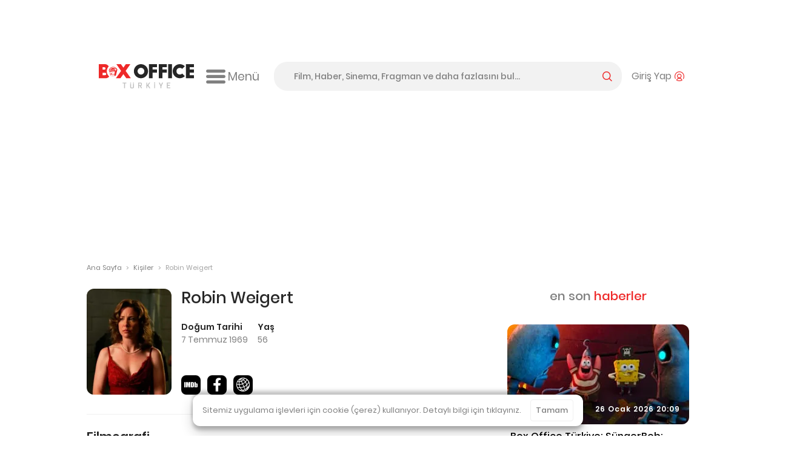

--- FILE ---
content_type: text/html; charset=utf-8
request_url: https://www.google.com/recaptcha/api2/aframe
body_size: -85
content:
<!DOCTYPE HTML><html><head><meta http-equiv="content-type" content="text/html; charset=UTF-8"></head><body><script nonce="slHTsffPnQHGVmJxRPSvEA">/** Anti-fraud and anti-abuse applications only. See google.com/recaptcha */ try{var clients={'sodar':'https://pagead2.googlesyndication.com/pagead/sodar?'};window.addEventListener("message",function(a){try{if(a.source===window.parent){var b=JSON.parse(a.data);var c=clients[b['id']];if(c){var d=document.createElement('img');d.src=c+b['params']+'&rc='+(localStorage.getItem("rc::a")?sessionStorage.getItem("rc::b"):"");window.document.body.appendChild(d);sessionStorage.setItem("rc::e",parseInt(sessionStorage.getItem("rc::e")||0)+1);localStorage.setItem("rc::h",'1769462374846');}}}catch(b){}});window.parent.postMessage("_grecaptcha_ready", "*");}catch(b){}</script></body></html>

--- FILE ---
content_type: application/javascript; charset=utf-8
request_url: https://fundingchoicesmessages.google.com/f/AGSKWxUaFXp7iD10LlcSwdQ0iQTY7EyitYRmz79_Njv4BUKZIWFf-HvlBqzhSawPxhWiaAgEpI7SRquoFiyNlZlJTUEQVQdqlVhgLlz1S_ia7H2rNDZ6tv1ct6WXQtuYgJOfwKeMuyMPZE8phoFGaZIk2sOsSRubDNziNRLFjtzvPIv6FL5LXsuzs00m0uCP/_/AdNewsclip14._ad_desktop_/advertbox..hr/ads.-460x68.
body_size: -1286
content:
window['2e5a55f2-217d-4685-84ef-cdfff200ddfe'] = true;

--- FILE ---
content_type: text/javascript
request_url: https://boxofficeturkiye.com/assets/js/person/detail.js?v=hud8Nv_9aD4F0ClOsaqCi6NLviGzZiDeoq3BDKjqJW0
body_size: 801
content:
(function (w, d, $) {
    "use strict";
    $(function () {
        const selector = "#PersonPastMovies";
        const personPastMoviesEl = d.querySelector(selector);
        if (personPastMoviesEl !== null) {
            //must be in jquery ready
            $(personPastMoviesEl).DataTable({
                info: false,
                searching: false,
                paging: false,
                order: [
                    [1, "desc"]
                ],
                columnDefs: [
                    {
                        orderSequence: ["desc", "asc"],
                        type: "botr_numeric",
                        targets: [2, 3]
                    },
                    {
                        orderSequence: ["desc", "asc"],
                        type: "release_date",
                        targets: 1
                    },
                    {
                        type: "turkish_text",
                        targets: 0
                    }
                ],
                fnDrawCallback: function (oSettings) {
                    $(`${selector}_length`).hide();
                    $(`${selector}_filter`).hide();
                    if (oSettings.fnRecordsDisplay() < 10 && !$(`${selector}_filter`).find(":input").val()) {
                        $(`${selector}_paginate`).hide();
                    }
                    else {
                        $(`${selector}_paginate`).show();
                    }
                }
            });
        }
    });

    w.addEventListener("DOMContentLoaded", function () {
        $(".see-more").click(function (e) {
            e.preventDefault();
            let _this = $(this);
            let isExpanded = _this.hasClass("is-expanded");
            let itemsWrapper = _this.prev(".c-person__bio");

            if (isExpanded) {
                _this.removeClass("is-expanded");
                itemsWrapper.removeClass("is-expanded");
                _this[0].childNodes[0].nodeValue = `${_this.data("show-more-label")}`;
            }
            else {
                _this.addClass("is-expanded");
                itemsWrapper.addClass("is-expanded");
                _this[0].childNodes[0].nodeValue = `${_this.data("show-less-label")}`;
            }


        });


        const handleFilters = function () {
            const wrapper = d.querySelector(".person__filter-wrapper");
            const targetTable = d.getElementById("PersonPastMovies");
            const rows = Array.from(targetTable.querySelectorAll("tbody tr"));
            const clickHandler = function (e) {
                e.preventDefault();
                const selectedMission = this.dataset.value;
                wrapper.querySelectorAll(".selected").forEach(x => x.classList.remove("selected"));
                this.classList.add("selected");
                rows.forEach(x => x.style.removeProperty("display"));
                if (selectedMission !== "All") {
                    for (let [index, row] of rows.entries()) {
                        const rowMissions = JSON.parse(row.dataset.personMissions);
                        if (rowMissions.indexOf(selectedMission) === -1)
                            row.style.display = "none";
                    }

                }

                return false;
            };

            const handles = d.querySelectorAll(".person__filter-item");
            handles.forEach(x => x.addEventListener("click", clickHandler));
        };

        handleFilters();


        if (is.mobile()) {
            d.body.addEventListener("ads-available", function () {
                //googletag.cmd.push(function () {
                //    googletag.display('div-gpt-ad-1594193879042-0'); //336x280
                //    googletag.display('div-gpt-ad-1594193939201-0'); //336x280
                //});
            });
        }
    });
})(window, document, jQuery);